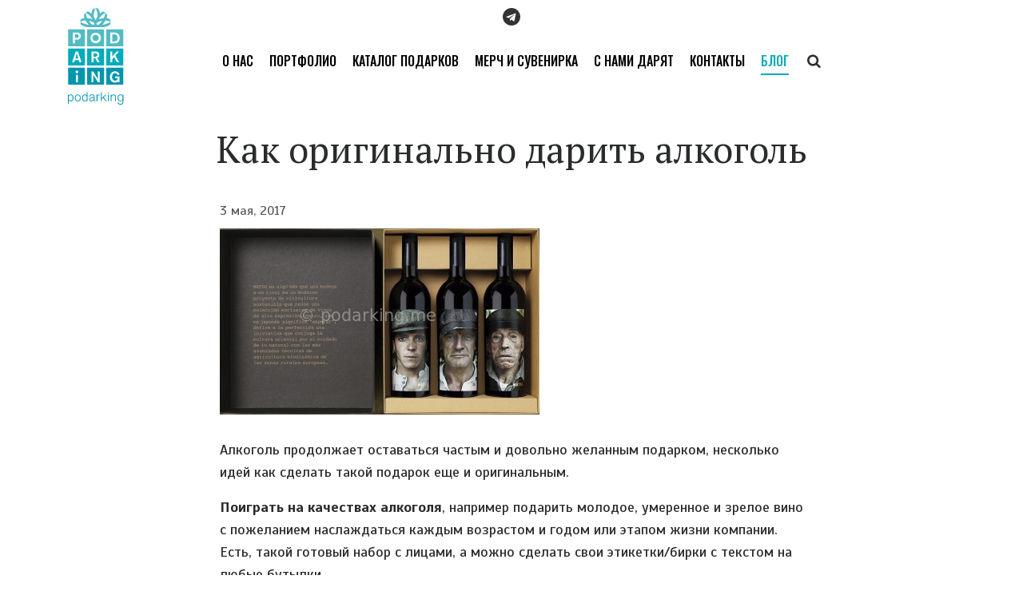

--- FILE ---
content_type: text/html; charset=utf-8
request_url: https://podarking.me/blog/7)-(kak-originalno-darit-alkogol/
body_size: 5174
content:
<!DOCTYPE html>
<html lang="ru" prefix="og: http://ogp.me/ns#">
<head>
<title>Как оригинально дарить алкоголь · Podarking  Россия - мерч и корпподарки</title>
<meta charset="utf-8">
<meta http-equiv="X-UA-Compatible" content="IE=edge">
<meta name="viewport" content="width=device-width, initial-scale=1, shrink-to-fit=no">
<meta name="google-site-verification" content="0GtAUYn1ioJ4zHBCg-jq-sItVFht_r5lgcN27HnZmKc" />
<meta name="yandex-verification" content="c57e566f33f6815a" />
<link rel="icon" type="image/png" href="/static/img/favicon.5a51a5392a24.png" />
<meta property="og:type" content="website" />
    <link rel="canonical" href="https://podarking.me/blog/7%29-%28kak-originalno-darit-alkogol/" />
    <meta name="description" content="Бутылка вина вроде бы и хороший подарок, но кажется, что неоригинальный. Как сделать ее необычным подарком?">
    <meta property="og:site_name" content="Podarking  Россия - мерч и корпподарки">
    <meta property="og:title" content="Как оригинально дарить алкоголь" />
    <meta property="og:url" content="https://podarking.me/blog/7%29-%28kak-originalno-darit-alkogol/" />
        <meta property="og:image" content="http://podarking.me/images/500x500/17/05/13880424-1407013769312481-5062325829585676172-n.png" />

<link rel="stylesheet" type="text/css" href="/static/vendor.7e07084ed232.css">
<link rel="stylesheet" type="text/css" href="/static/common.6b32f3f1e6c8.css">

<link rel="stylesheet" type="text/css" href="/static/blog.a68e51783c25.css">
</head>
<body>
<div class="container">
    <nav class="navbar navbar-light navbar-toggleable-md">
        <a class="navbar-brand" href="/">
            <img class="navbar-logo" src="/static/img/logo.1e763c507007.svg#logo-1" alt="" />
        </a>

        <div class="collapse navbar-collapse justify-content-center" id="main-menu-collapse">
            <ul class="navbar-nav">
                <li class="nav-item"><a class="nav-link" href="/about/">О нас</a></li>
                <li class="nav-item"><a class="nav-link" href="/portfolio/">Портфолио</a></li>
                <li class="nav-item"><a class="nav-link" href="/catalog/">Каталог подарков</a></li>
                <li class="nav-item"><a class="nav-link" href="/merch/">Мерч и сувенирка</a></li>
                <li class="nav-item"><a class="nav-link" href="/clients/">С нами дарят</a></li>
                <li class="nav-item"><a class="nav-link" href="/contact/">Контакты</a></li>
<li class="nav-item active"><a class="nav-link" href="/blog/"><i>Блог</i></a></li>                <li class="nav-item">
                    <form class="navbar-search" method="get" action="/search/blog/">
                        <input class="form-control navbar-search-input js-navbar-search-input" type="text" name="q" placeholder="" value="" autocomplete="off">
                        <div class="icon-search js-search-button"></div>
                    </form>
                </li>
            </ul>
        </div>

        <div class="navbar-social">
<a class="social-button" href="https://t.me/podarkoved" rel="nofollow" target="_blank"><i class="icon-telegram"></i></a>
        </div>

        <button class="navbar-toggler navbar-toggler-right" type="button" data-toggle="collapse" data-target="#main-menu-collapse">
            <span class="navbar-toggler-icon"></span>
        </button>
    </nav>
</div>
    <div class="page">
        <div class="site-header">
            <div class="container">
                <h1 class="site-header-title">Как оригинально дарить алкоголь</h1>
            </div>
        </div>

<div class="container">
    <div class="row">
        <div class="col col-lg-8 offset-lg-2">
            <div>
                <time class="blog-post-pubdate" datetime="2017-05-03T09:18:19+0000">3 мая, 2017</time>
            </div>
                <img class="blog-post-image" src="/images/900x600/17/05/13880424-1407013769312481-5062325829585676172-n.png" alt="" />
            <div class="blog-post-text">
                        <p>Алкоголь продолжает оставаться частым и довольно желанным подарком, несколько идей как сделать такой подарок еще и оригинальным.</p>
                        <p><strong>Поиграть на качествах алкоголя</strong>, например подарить молодое, умеренное и зрелое вино с пожеланием наслаждаться каждым возрастом и годом или этапом жизни компании. Есть, такой готовый набор с лицами, а можно сделать свои этикетки/бирки с текстом на любые бутылки.</p>
                            <img class="blog-post-image blog-post-image__intext" src="/images/900x600/17/05/13880424-1407013769312481-5062325829585676172-n.png" alt="" />
                        <p><strong>Мои года - мое богатство.</strong> Год рождения получателя подарка  - арманьяк этого года, именная этикетка в честь рождения ребенка и предложение открыть эту бутылку виски через 18 лет с уже совершеннолетним сыном, вино года начала сотрудничества и т.п.</p>
                            <img class="blog-post-image blog-post-image__intext" src="/images/900x600/17/05/13895321-1407017155978809-606103989158218492-n.png" alt="" />
                        <p><strong>Алкоголь с историей-легендой.</strong></p>
                        <p>Например, такая история Мадеры: "По легенде в трюмах и на палубе одного из португальских кораблей во время рейса в Индию находились бочки с вином. Корабль из-за штиля надолго застрял в экваториальных широтах, а нераспроданное вино пришлось везти обратно в Европу, поэтому оно продолжительное время подвергалось действию высокой температуры воздуха и качке. В конце путешествия оно существенно изменило свой начальный вкус и аромат, приобретя в букете оттенки калёного ореха и карамели, благодаря которым оно и стало популярным во всем мире."
                        Подарком может стать бутылка Мадеры с пожеланием из любой жизненной ситуации извлекать пользу и позитив.</p>
                        <p>или </p>
                        <p>Виноградная водка Писко. Напиток был создан в XVI веке испанскими поселенцами. Производится в Чили и Перу из мускатных сортов винограда. Само название «pisco» в переводе с диалекта индейцев из племени Мапуче означает «летящая птица», и с его появлением связана красивая легенда. Команда смелых моряков на лодке, сделанной из тростника, отправилась в плавание, чтобы найти загадочный остров «Те Пите о Те Хенуа», считавшийся центром Земли. Поначалу их поиски не имели никакого результата, и, когда мореплаватели уже отчаялись и смирились со своей неминуемой гибелью, в небе появилась птица писко, которая указала умирающим верный путь. </p>
                        <p>Здесь пожеланием будет "Чтобы вас всегда сопровождала птица счастья!"</p>
                        <p><strong>Добавить тематический предмет или обыграть известную фразу</strong>, например томик Омара Хайяма и его известное "Истина в вине". "Чтобы вам всегда открывалась истина!"</p>
                            <img class="blog-post-image blog-post-image__intext" src="/images/900x600/17/05/13925019-1407021139311744-7125233994965627969-n.png" alt="" />
                        <p><strong>Литература. Книга автора и его любимый напиток.</strong> Бутылка рома с книгой Хэмингуэя "Праздник, который всегда с тобой", т.к. любимый напиток автора - коктейль Дайкири на роме. 
                        Или полюбившийся нашим клиентам подарок “Вино из одуванчиков” - книга Брэдбери с вареньем из одуванчиков и вином в ящике с сеном.</p>
                            <img class="blog-post-image blog-post-image__intext" src="/images/900x600/17/05/13901467-1407024815978043-9119709982805716991-n.jpg" alt="" />
                        <p><strong>Даты, события и будущее.</strong> Например, на свадьбу мы придумали такой подарок: ящик с 3 бутылками, которые предлагается открывать на годовщины и писать прогноз на будущий год, который вскрывается вместе с бутылкой. В случае бизнеса вместо годовщин могут быть подписание договора о сотрудничестве, сдача первого объекта и завершение проекта.</p>
                            <img class="blog-post-image blog-post-image__intext" src="/images/900x600/17/05/13895019-1407027045977820-552731219065153748-n.jpg" alt="" />
                        <p><strong>Обыграть подставку для бутылки.</strong> 
                        Микрофон и клюшка для любителей хоккей и караоке, единорог для клуба венчурных инвесторов.</p>
                            <img class="blog-post-image blog-post-image__intext" src="/images/900x600/17/05/13925177-1407049939308864-7213184499179228143-n.jpg" alt="" />
                            <img class="blog-post-image blog-post-image__intext" src="/images/900x600/17/05/13938488-1407049785975546-1359312138120936158-n.jpg" alt="" />
                        <p>Идеи подарков с алкоголем в нашем каталоге: <a href="https://podarking.me/catalog/?occasion=17" title="https://podarking.me/catalog/?occasion=17">https://podarking.me/catalog/?occasion=17</a></p>
            </div>
        </div>
    </div>
</div>    </div>

<footer class="footer">
    <div class="container">
        <div class="row">
            <div class="col col-12 col-md-4">
                <p class="footer-copy"><span class="icon-copyright"></span>&nbsp;Podarking 2026</p>
            </div>
            <div class="col col-12 col-md-4 footer-social social-inverse">
<a class="social-button" href="https://t.me/podarkoved" rel="nofollow" target="_blank"><i class="icon-telegram"></i></a>
            </div>
            <div class="col col-12 col-md-3 offset-md-1 footer-address">
            </div>
        </div>
    </div>
</footer>

<div class="notify js-notify">
    <div class="notify-inner">
        <i class="notify-close js-notify-close"></i>
        <p class="notify-text">На сайте представлена только часть подарков. Если вы корпоративный заказчик и хотите получить полный каталог подарков, оставьте свой корпоративный e-mail и телефон:</p>
        <form action="/request-catalog/" method="post">
            <input class="form-control mb-3 mt-3" type="tel" name="phone" placeholder="Ваш телефон *" required />
            <input class="form-control mb-3" type="email" name="email" placeholder="Ваш e-mail *" required />
            <div class="notify-form-controls">
                <button type="submit" class="btn btn-primary">Отправить</button>
                <i class="notify-close-permanent js-notify-close-permanent">сегодня не показывать</i>
            </div>
            <input type="hidden" name="csrfmiddlewaretoken" value="6mw9vfZUUtDog0zEfxeVCp14z0kILxStDedeXcSqhnsGiBmlla4Vfw8dEh7tPuLu">
        </form>
    </div>
</div>

    <script src="/static/vendor.34f00ebc0e67.js"></script>
    <script src="/static/common.03a55b96ea29.js"></script>
    <script src="/static/search.876f9fc2c9eb.js"></script>




    <!-- Google tag (gtag.js) -->
    <script async src="https://www.googletagmanager.com/gtag/js?id=G-XGV1WDSM43"></script>
    <script>
        window.dataLayer = window.dataLayer || [];
        function gtag(){dataLayer.push(arguments);}
        gtag('js', new Date());
        gtag('config', 'G-XGV1WDSM43');
    </script>

    <script>
        (function (d, w, c) {
            (w[c] = w[c] || []).push(function() {
                try {
                    w.yaCounter44600560 = new Ya.Metrika({
                        id:44600560,
                        clickmap:true,
                        trackLinks:true,
                        accurateTrackBounce:true,
                        webvisor:true,
                        trackHash:true
                    });
                } catch(e) { }
            });

            var n = d.getElementsByTagName("script")[0],
                s = d.createElement("script"),
                f = function () { n.parentNode.insertBefore(s, n); };
            s.type = "text/javascript";
            s.async = true;
            s.src = "https://mc.yandex.ru/metrika/watch.js";

            if (w.opera == "[object Opera]") {
                d.addEventListener("DOMContentLoaded", f, false);
            } else { f(); }
        })(document, window, "yandex_metrika_callbacks");
    </script>
    <noscript><div><img src="https://mc.yandex.ru/watch/44600560" style="position:absolute; left:-9999px;" alt="" /></div></noscript>

</body>
</html>

--- FILE ---
content_type: text/css
request_url: https://podarking.me/static/common.6b32f3f1e6c8.css
body_size: 13925
content:
@import url(https://fonts.googleapis.com/css?family=PT+Serif:400,700|Oswald:500|Scada:400,700&subset=cyrillic);
html,body{height:100%}body{display:table;width:100%}.page{display:table-row;height:100%}.page:after{display:block;height:60px;content:' '}.site-header{margin-bottom:40px}.site-header-title{font-family:'PT Serif', serif;font-size:46px;text-align:center;-webkit-hyphens:auto;-moz-hyphens:auto;hyphens:auto;-ms-hyphens:auto}.site-header-note{font-family:'Scada', sans-serif;font-size:14px;text-align:center;color:#555}.error-message{font-family:'Scada', sans-serif;font-size:20px;text-align:center;color:#555}.error-message-link{padding:0;-webkit-transition:all .2s ease-in-out;-moz-transition:all .2s ease-in-out;transition:all .2s ease-in-out;text-decoration:none;color:#333;border-bottom:1px solid #888}.error-message-link:hover{text-decoration:none;color:#00acb9;border-bottom:1px solid #00acb9}p{font-size:1.2em}.custom-control-indicator{top:.15rem;border:1px solid #bbb;background-color:#fff}.custom-control-input:checked ~ .custom-control-indicator{color:#000;border-color:#00acb9;background-color:#00acb9}.custom-checkbox .custom-control-input:checked ~ .custom-control-indicator{background-size:8px 8px}.custom-control-input:focus ~ .custom-control-indicator{-webkit-box-shadow:none;box-shadow:none}.form-control-sm{font-family:'Scada', sans-serif;font-size:14px;line-height:25px;height:25px;padding:0 6px;border:1px solid rgba(0,0,0,0.3);border-radius:0}.btn-primary{border-color:#53bbc2;background-color:#53bbc2}.btn-primary:active,.btn-primary:focus,.btn-primary:hover,.btn-primary:disabled{cursor:pointer;border-color:#00acb9;background-color:#00acb9}.btn-primary:disabled{cursor:not-allowed;opacity:.4}@media (max-width: 575px){.site-header-title{font-size:28px}}



@font-face{font-family:'fontello';src:url([data-uri]) format("woff"),url([data-uri]) format("truetype")}[class^='icon-']:before,[class*=' icon-']:before{font-family:'fontello';font-size:80%;font-weight:normal;font-style:normal;font-variant:normal;line-height:1em;display:inline-block;width:1em;margin-right:.2em;margin-left:.2em;text-align:center;text-decoration:inherit;text-transform:none;speak:none}.icon-down-open:before{content:'\f004'}.icon-facebook-squared:before{content:'\f308'}.icon-file-pdf:before{content:'\f1c1'}.icon-instagram:before{content:'\f16d'}.icon-location:before{content:'\e800'}.icon-mail:before{content:'\e801'}.icon-phone:before{content:'\e802'}.icon-copyright:before{content:'\f1f9'}.icon-vkontakte:before{content:'\f189'}.icon-search:before{content:'\e803'}.icon-telegram:before{content:'\f2c6'}

.social-button{font-size:28px;line-height:40px;display:inline-block;-webkit-transition:opacity .2s ease-out;-moz-transition:opacity .2s ease-out;transition:opacity .2s ease-out;color:#333}.social-inverse .social-button{color:#fff}.social-button:active,.social-button:focus,.social-button:hover{color:#00acb9}.social-inverse .social-button:active,.social-inverse .social-button:focus,.social-inverse .social-button:hover{color:#045}

.dropdown{font-family:'Scada', sans-serif;font-size:14px;line-height:1.5;position:absolute;z-index:1060;top:35px;left:50%;display:block;visibility:hidden;min-width:220px;max-width:250px;margin-top:10px;margin-left:-110px;-webkit-transition:visibility .2s, opacity .2s ease-out;-moz-transition:visibility .2s, opacity .2s ease-out;transition:visibility .2s, opacity .2s ease-out;word-wrap:break-word;word-break:normal;opacity:0;border:1px solid rgba(0,0,0,0.25);background-color:#fff;-webkit-background-clip:padding-box;background-clip:padding-box;box-shadow:0 1px 8px rgba(0,0,0,0.25);line-break:auto}.dropdown.open{visibility:visible;opacity:1}.dropdown-content{overflow-y:scroll;overflow-x:hidden;max-height:250px;padding:15px 15px 8px 15px}.dropdown-footer{padding:10px 15px;border-top:1px solid rgba(0,0,0,0.1)}.dropdown::before,.dropdown::after{position:absolute;top:-20px;left:50%;display:block;width:0;height:0;margin-left:-10px;content:'';border:10px solid transparent;border-bottom-color:#fff}.dropdown::before{top:-22px;margin-left:-11px;border-width:11px;border-bottom-color:#888}.dropdown-content .custom-control-description{font-family:'Scada', sans-serif;font-size:14px;color:#555}.dropdown-content .custom-control{display:block}.dropdown-content .custom-control small{color:#888}

.footer{display:table-row;background-color:#53bbc2}.footer .container{padding-top:25px;padding-bottom:20px}.footer-address,.footer-copy{font-family:'Scada', sans-serif;font-size:16px;margin-bottom:0;color:#fff}.footer-address{text-align:right}.footer-social{text-align:center}.footer-social .social-button{line-height:1em;padding-bottom:8px}@media (max-width: 767px){.footer-copy,.footer-address{text-align:center}}

.navbar-logo{display:inline-block;width:70px;-webkit-transition:opacity .2s ease-out;-moz-transition:opacity .2s ease-out;transition:opacity .2s ease-out}.navbar-logo:hover{opacity:.7}.navbar-toggler{top:1rem}.navbar-brand{margin:0;padding:0}.navbar-light{padding:0 0 30px 0;-webkit-transition:opacity .2s ease-out;-moz-transition:opacity .2s ease-out;transition:opacity .2s ease-out}.navbar-light .nav-item .nav-link{margin-right:20px;padding:8px 0}.navbar-light .nav-item:last-child .nav-link{margin-right:0}.navbar-light .nav-item{font-family:Oswald, sans-serif;font-size:16px;line-height:16px;text-transform:uppercase}.navbar-light .navbar-nav .nav-link{display:inline-block;-webkit-transition:color .2s ease-out, border-bottom-color .2s ease-out;-moz-transition:color .2s ease-out, border-bottom-color .2s ease-out;transition:color .2s ease-out, border-bottom-color .2s ease-out;color:#000;border-bottom:1px solid transparent}.navbar-light .navbar-nav .nav-link:hover{color:#00acb9;border-bottom-color:#00acb9}.navbar-light .navbar-nav .active>.nav-link i{font-style:normal}.navbar-light .navbar-nav .active>.nav-link{color:#00acb9;border-bottom:2px solid #00acb9}.navbar-light .navbar-collapse{margin-top:22px;margin-right:66px}.navbar-light .navbar-toggler{border-color:rgba(0,0,0,0.4);border-radius:0}.navbar-social{position:absolute;top:0;left:0;display:block;width:100%;text-align:center}.navbar-nav{margin-right:-170px}.navbar-search{position:relative}.navbar-search-input{font-family:'Scada', sans-serif;font-size:16px;width:170px;height:32px;padding-left:30px;color:#000;border:0;border-bottom:1px solid transparent;border-radius:0}.navbar-search-input:not([value='']){color:#00acb9}.navbar-search .icon-search{font-size:22px;position:absolute;top:4px;left:0}.navbar-search-input:hover,.navbar-search-input:focus,.navbar-search-input:active{color:#000;border-bottom:1px solid #00acb9}@media (max-width: 767px){.navbar-logo{width:50px}}@media (max-width: 575px){.navbar-logo{width:40px}}

.notify{display:none;position:fixed;bottom:20px;right:20px;width:350px;box-shadow:0 1px 30px rgba(0,0,0,0.5);background-color:#ffdc00;border-radius:8px}.notify-inner{padding:20px}.notify-close{position:absolute;right:20px;top:12px;width:20px;height:20px;opacity:0.3;cursor:pointer}.notify-close:hover{opacity:1}.notify-close:before,.notify-close:after{position:absolute;right:0;content:' ';height:20px;width:2px;background-color:#333}.notify-close:before{transform:rotate(45deg)}.notify-close:after{transform:rotate(-45deg)}.notify-text{padding:0;margin:0;margin-right:25px;font-family:'Scada', sans-serif;font-size:18px;line-height:1.4em}.notify-form-controls{display:flex;justify-content:space-between;align-items:baseline}.notify-close-permanent{font-style:normal;color:#000;font-size:13px;border-bottom:1px dotted rgba(0,0,0,0.5);cursor:pointer}.notify-close-permanent:hover{color:#e53e3e;border-bottom:1px dotted #e53e3e}



--- FILE ---
content_type: text/css
request_url: https://podarking.me/static/blog.a68e51783c25.css
body_size: 788
content:
.grid-items{position:relative}.grid-items__2cols,.grid-items__3cols,.grid-items__4cols{display:none}.grid-items__2cols .col,.grid-items__3cols .col,.grid-items__4cols .col{min-height:0}@media (max-width: 768px){.grid-items__2cols{display:flex}.grid-items__3cols,.grid-items__4cols{display:none}}@media (min-width: 768px) and (max-width: 992px){.grid-items__3cols{display:flex}.grid-items__2cols,.grid-items__4cols{display:none}}@media (min-width: 992px){.grid-items__4cols{display:flex}.grid-items__2cols,.grid-items__3cols{display:none}}

.grid-items{align-items:flex-start}.grid-item{position:relative;margin-bottom:30px;-webkit-transition:opacity .2s ease-in-out;-moz-transition:opacity .2s ease-in-out;transition:opacity .2s ease-in-out}.grid-item__invisible{opacity:0.2}.grid-item-link:hover,.grid-item-link:active,.grid-item-link:focus{text-decoration:none}.grid-item-link{position:relative;display:block;height:100%;padding:0;-webkit-transition:all .2s ease-in-out;-moz-transition:all .2s ease-in-out;transition:all .2s ease-in-out;box-shadow:0 1px 30px rgba(0,0,0,0.15)}.grid-item-footer{padding:0 20px}.grid-item-title{font-family:'PT Serif', serif;font-size:22px;font-weight:normal;line-height:25px;display:inline;padding:0;-webkit-transition:all .2s ease-in-out;-moz-transition:all .2s ease-in-out;transition:all .2s ease-in-out;-webkit-hyphens:auto;-moz-hyphens:auto;hyphens:auto;color:#333;border-bottom:1px solid #888;-ms-hyphens:auto}.grid-item-title:before{display:block;content:' '}.grid-item-title:after{display:block;padding-bottom:10px;content:' '}.grid-item-price{font-family:'Scada', sans-serif;font-size:12px;position:absolute;top:0;right:0;padding:2px 6px;white-space:nowrap;opacity:.7;color:#fff;background-color:#00acb9}.col.grid-item .grid-item-price{right:15px}.grid-item:hover .grid-item-title{color:#00acb9;border-bottom:1px solid #00acb9}.grid-item:hover .grid-item-link{opacity:.9;box-shadow:0 1px 30px rgba(0,0,0,0.3)}.grid-item:hover .grid-item-price{opacity:1}.grid-item-note{font-family:'Scada', sans-serif;font-size:14px;margin-bottom:0;padding-bottom:15px;color:#333}.grid-item-image{width:100%;height:auto;margin-bottom:15px}.grid-item-pubdate{font-family:'Scada', sans-serif;font-size:12px;line-height:30px;color:#555}@media (max-width: 575px){.grid-item-image{margin-bottom:10px}.grid-item-title{font-size:18px;line-height:18px}.grid-item-title:after{margin:0}.grid-item-footer{padding:0 10px 5px 10px}.grid-item-note{padding-bottom:5px}}

.blog-post-pubdate{font-family:'Scada', sans-serif;font-size:16px;color:#555}.blog-post-image{max-width:100%;height:auto;margin-top:10px}.blog-post-image__intext{margin-bottom:20px}.blog-post-text{font-family:'Scada', sans-serif;font-size:18px;margin-top:30px}.blog-post-text li,.blog-post-text a,.blog-post-text p{font-size:18px;line-height:1.6em}.blog-post-text h1,.blog-post-text h2,.blog-post-text h3,.blog-post-text h4,.blog-post-text h5,.blog-post-text h6{font-size:18px;font-weight:bold;line-height:1.6em;margin:0;padding:10px 0 20px 0}.blog-post-text a{padding:0;-webkit-transition:all .2s ease-in-out;-moz-transition:all .2s ease-in-out;transition:all .2s ease-in-out;text-decoration:none;color:#333;border-bottom:1px solid #888}.blog-post-text a:before{display:inline-block;content:' '}.blog-post-text a:after{display:inline-block;padding-bottom:10px;content:' '}.blog-post-text a:hover{color:#00acb9;border-bottom:1px solid #00acb9}



--- FILE ---
content_type: application/javascript; charset=utf-8
request_url: https://podarking.me/static/search.876f9fc2c9eb.js
body_size: 91
content:
$((function(){$(".js-search-button").on("mouseenter",(function(n){$(".js-navbar-search-input").focus()})),$(".js-search-button").on("mouseleave",(function(n){$(".js-navbar-search-input").blur()}))}));

--- FILE ---
content_type: application/javascript; charset=utf-8
request_url: https://podarking.me/static/common.03a55b96ea29.js
body_size: 561
content:
(()=>{function t(){$(".js-notify").fadeOut()}var e="notify-corp-timer";$(".js-notify").length>0&&($(".js-notify-close").click((function(){t()})),$(".js-notify-close-permanent").click((function(){t(),function(t,e,o){var n=new Date;n.setTime(n.getTime()+10368e5);var i="expires="+n.toUTCString();document.cookie="notify-corp=off;"+i+";path=/"}()})),$(window).click((function(){t()})),$(".js-notify").click((function(t){t.stopPropagation()})),localStorage.getItem(e)||localStorage.setItem(e,(new Date).getTime()+15e3),function t(){if(localStorage.getItem(e)-new Date<=0)return $(".js-notify").fadeIn("slow"),void localStorage.removeItem(e);window.setTimeout(t,100)}())})();

--- FILE ---
content_type: image/svg+xml
request_url: https://podarking.me/static/img/logo.1e763c507007.svg
body_size: 3596
content:
<svg xmlns="http://www.w3.org/2000/svg" xmlns:xlink="http://www.w3.org/1999/xlink" width="102" height="192" viewBox="0 0 102 192">
  <defs>
    <style><![CDATA[
        .sprite { display: none  }
        .sprite:target, .sprite.default { display: inline; width: 32px }
    ]]></style>
  </defs>
  <g class="sprite">
    <path id="CROWN" d="M56.007 44.63c-2.523 1.897-5.778-2.06-2.36-3.73 2.173-1.252 5.27-2.307 8.826-2.92-2.126 3.008-4.262 5.153-6.466 6.65zm-11.554.053c-2.203-1.46-4.122-3.714-6.2-6.674 3.583.63 7.31 1.81 8.846 3 2.76 2.17-.63 5.14-2.65 3.67zm23.836-7.235c3.5-.027 6.46.52 8.23 1.516 1 .564 1.63 1.268 1.76 2.088v-.028l-.64-4.523c0-.01-.01-.02-.01-.02-.29-1.87-3.18-3.14-7.27-3.5 1.37-3.78 1.43-6.85-.11-7.9-.7-.44-1.64-.44-2.73-.06.13 2-.62 4.86-2.11 7.96-.82.06-1.64.15-2.49.27-2.44.34-4.7.9-6.64 1.59.39-.68.8-1.37 1.25-2.05 3.06-4.63 6.71-7.96 9.44-8.91 1.09-.38 2.03-.39 2.73.06-.01 0-.02-.01-.02-.01l-3.8-2.53c-.01 0-.02 0-.03-.01-1.61-1.03-4.51.32-7.51 3.2-.71-5.56-2.67-9.58-5-9.61-.01 0-.02-.01-.03-.01h-4.56c-.01 0-.02.01-.03.01.83.01 1.61.54 2.31 1.46 1.76 2.3 2.97 7.09 2.97 12.64 0 .25-.02.49-.02.74-.1.15-.21.29-.31.44-1.46 2.21-2.59 4.43-3.35 6.45-.76-2-1.87-4.18-3.3-6.36-.01-.2-.03-.38-.03-.58 0-5.56 1.21-10.35 2.97-12.645-.7-.915-1.48-1.445-2.31-1.46-2.28.03-4.22 3.9-4.96 9.31-3.14-3.136-6.22-4.65-7.9-3.57 0 .01-.01.01-.02.01l-3.82 2.52c-.01 0-.01.01-.02.016.7-.45 1.64-.44 2.73-.06 2.74.95 6.39 4.28 9.45 8.91.47.71.9 1.423 1.3 2.13-1.98-.73-4.31-1.32-6.84-1.675-.78-.11-1.55-.19-2.31-.25-1.47-3.13-2.23-5.99-2.1-7.99-1.09-.38-2.04-.383-2.738.06-1.54 1.05-1.48 4.12-.11 7.895-4.18.34-7.135 1.62-7.43 3.52l-.003.025-.643 4.527v.027c.127-.82.76-1.527 1.763-2.09 1.8-1.016 4.83-1.56 8.4-1.52.43.76.89 1.52 1.397 2.29 1.34 2.03 2.79 3.81 4.23 5.25-.464-.05-.93-.09-1.404-.16-5.5-.77-10.074-2.64-12.105-4.71-1 .57-1.63 1.27-1.76 2.09-.37 2.9 5.54 6.11 13.23 7.2.19.03 28.36.03 28.55 0 7.69-1.08 13.6-4.3 13.22-7.19-.13-.82-.76-1.52-1.76-2.09-2.03 2.07-6.6 3.94-12.1 4.71-.41.06-.81.1-1.22.14 1.44-1.43 2.89-3.2 4.22-5.22.504-.76.97-1.53 1.394-2.28"/>
    <path id="POD_1" d="M9.002 59.167h6.566c.47 0 .94-.026 1.407 0 .856.054 3.314.22 5.052 2.262 1.404 1.62 1.463 3.45 1.463 4.22 0 3.03-1.576 4.6-2.596 5.27-1.683 1.07-3.5 1.1-5.408 1.1h-2.844v6.62h-3.64zM.275 84.12h30.827V53.294H.275V84.12"/>
    <path id="POD_2" d="M16.037 69.02c1.878-.083 2.705-.664 3.174-1.436.2-.33.53-1.048.53-2.04 0-.61-.13-1.27-.44-1.823-.82-1.43-2.45-1.43-3.86-1.43h-2.79v6.76h2.62c.25 0 .53-.02.78-.02m34.48-9.66c5.28 0 9.55 4.28 9.55 9.55 0 5.28-4.27 9.55-9.55 9.55-5.28 0-9.55-4.27-9.55-9.55 0-5.27 4.28-9.55 9.55-9.55zM35.16 84.14h30.82V53.29H35.15v30.83"/>
    <path id="POD_3" d="M50.518 74.648c3.173-.003 5.74-2.573 5.745-5.745-.006-3.174-2.572-5.74-5.745-5.746-3.172.007-5.74 2.572-5.745 5.746.006 3.172 2.573 5.742 5.745 5.745m26.58-15.488h7.745c.883 0 1.958.056 2.815.223.964.19 3.063.826 4.69 2.924.855 1.133 2.012 3.31 2.012 6.762 0 3.86-1.49 7.75-5.516 9.05-1.683.52-3.037.52-4.776.52h-6.97zm-7.07 24.96h30.828V53.294h-30.83V84.12"/>
    <path id="POD_4" d="M89.34 73.676c1.215-1.547 1.158-4.387 1.158-4.635 0-2.89-.88-4.44-1.876-5.32-.33-.27-.994-.77-2.04-1.05-.938-.25-1.437-.22-3.148-.22h-2.692v12.91h1.726c1.957 0 3.12-.02 4-.16.498-.08 1.878-.3 2.87-1.51"/>
    <path id="ARK_1" d="M14.146 93.736h4.14l6.652 19.483h-3.892l-1.13-3.81h-7.314l-1.133 3.81H7.55zm-13.87 25.23H31.1v-30.83H.275v30.83"/>
    <path id="ARK_2" d="M16.27 97.24l-2.702 8.97h5.38zm35.898 5.246c.553-.305 1.465-1.022 1.465-2.595 0-.49-.055-1.65-1.216-2.42-.633-.41-1.378-.58-2.925-.58H46.54v6.07h1.295c2.124 0 3.45 0 4.333-.46"/>
    <path id="ARK_3" d="M42.925 93.736H50.9c.884 0 3.504.082 5.244 2.374 1.13 1.49 1.184 3.173 1.184 3.81 0 .3-.026 1.268-.358 2.176-.303.803-1.24 2.486-3.475 3.175l4.33 7.95H53.66l-3.834-7.23H46.54v7.23h-3.615zm-7.776 25.23h30.82v-30.83H35.15v30.83m42.128-25.23h3.616v8.94l7.81-8.94h4.275l-6.38 7.34 6.82 12.143h-4.17l-5.19-9.17-3.17 3.64v5.52h-3.62zm-7.25 25.23h30.828v-30.83h-30.83v30.83"/>
    <path id="ING" d="M42.84 130.104h3.285l8.636 13.74-.43-13.74h3.59v19.484h-3.2l-8.52-13.664.22 13.664h-3.56zm-7.69 23.705h30.826v-30.83H35.15v30.82M78.822 133c.885-1.103 3.203-3.393 7.15-3.393.55 0 1.794.053 3.2.578 1.27.496 3.724 1.794 4.996 5.162l-3.48 1.377c-.33-.936-1.352-3.833-4.745-3.833-.66 0-2.21.11-3.505 1.41-.936.97-1.93 2.62-1.93 5.63 0 .8 0 3.73 2.235 5.6.964.8 2.04 1.11 3.283 1.11 1.932 0 3.644-.94 4.388-2.76.164-.38.303-.86.414-1.74H85.97v-3.2h8.198v10.66h-3.12l-.027-1.66c-1.57 1.47-3.17 2.15-5.35 2.15-1.18 0-3.89-.16-6.23-2.45-1.13-1.13-2.89-3.56-2.89-7.58 0-2.48.75-5.08 2.29-7.04zm-8.795 20.81h30.83v-30.827h-30.83v30.826m-55.484-4.2V136.2h3.587v13.416zm1.795-21.43c1.38 0 2.503 1.12 2.503 2.5s-1.12 2.5-2.5 2.5-2.5-1.12-2.5-2.51c0-1.38 1.12-2.5 2.51-2.5zm-16.063-5.2v30.82h30.827v-30.83H.275"/>
    <path id="podarking" d="M1.646 180.265c.506 1.945 1.872 2.63 3.215 2.63 2.94 0 3.75-3.04 3.75-5.038 0-2.608-1.19-4.785-3.75-4.785-3.26 0-3.36 3.645-3.39 4.76-.02.865-.02 1.67.18 2.433zM0 171.96h1.47v1.975c.176-.408.303-.684.733-1.113.758-.763 1.82-1.114 2.91-1.114 3.926 0 5.04 3.82 5.04 6.328 0 3.262-1.773 6.28-5.014 6.28-1.55 0-2.99-.685-3.67-2.283v6.96H0V171.96m17.898.984c-1.064 0-2.102.433-2.785 1.242-1.038 1.217-1.14 3.014-1.14 4.004 0 3.442 1.774 4.833 3.85 4.833 2.657 0 3.897-2.102 3.924-4.91 0-.684.05-5.17-3.85-5.17zm-.076 11.395c-3.52 0-5.442-2.79-5.442-6.18 0-3.14 1.593-6.48 5.493-6.48 3.822 0 5.442 3.14 5.468 6.25.03 3.67-2.1 6.4-5.51 6.4m15.69-9.98c-.45-.64-1.36-1.29-2.68-1.29-2.38 0-3.64 2.13-3.64 4.91 0 1.82.56 4.91 3.6 4.91 3.47 0 3.5-3.67 3.52-4.79.03-1.67-.2-2.94-.79-3.75zm2.21 9.67h-1.47v-2.18c-.48 1.41-1.9 2.45-3.69 2.45-2.83 0-4.98-2.46-4.98-6.33 0-3.9 2.33-6.28 5.22-6.28 1.8 0 3.11 1.01 3.47 2.2v-6.3h1.47V184m11.16-6.38l-.75.18c-1.67.454-2.35.63-2.99.81-1.37.376-2.89.833-2.89 2.327 0 .967.71 2 2.41 2 1.14 0 2.43-.53 3.22-1.31.94-.94.99-1.9 1.02-3.118zm3.24 6.38c-1.82 0-3.11-.15-3.24-2v-.22c-.05.092-.07.173-.1.25-.71 1.47-2.45 2.223-4.2 2.223-2.99 0-3.8-2.02-3.8-3.288 0-2.79 2.86-3.447 6.66-4.33l1.44-.33v-.61c0-.86 0-2.788-2.93-2.788-2.96 0-3.14 1.67-3.16 2.94l-1.65-.28c.11-.61.23-1.37.71-2.08.86-1.37 2.4-1.87 4.05-1.87 1.47 0 3.7.38 4.26 2.35.15.58.15 1.14.15 2.33v3.9c0 2.12.03 2.63 1.83 2.602v1.2m3.57 0h-1.47v-12.07h1.47v1.92c.76-1.6 2.03-2.13 3.52-2.13.36 0 .53.02.84.07v1.34c-.46-.07-.5-.07-.91-.07-.4 0-1.59.02-2.48.96-.93 1.03-.93 2.28-.96 4.76V184m16.91 0H68.8l-4.61-6.256-2.58 2.46V184h-1.47v-16.4h1.46v10.706l6.78-6.353h1.87l-5.037 4.81 5.39 7.263m3.642 0h-1.47v-12.07h1.47v12.076m13.164 0h-1.49v-6.256c0-2.356 0-3.033-.46-3.694-.31-.43-1.02-1.037-2.36-1.037-1.37 0-2.18.53-2.81 1.36-.76 1.01-.76 1.8-.76 4.33v5.29h-1.49v-12.05h1.49v2.15c.41-1.214 1.62-2.427 3.77-2.427.66 0 2.25.075 3.29 1.443.78 1.04.81 2.03.81 4.63v6.26m8.5-11.06c-1.09 0-2.13.41-2.83 1.22-.56.66-1.12 1.83-1.12 3.7 0 1.73.43 3.09 1.11 3.9.89 1.07 2.05 1.17 2.74 1.17 3.69 0 3.8-3.45 3.82-4.84 0-1.84-.2-5.14-3.72-5.14zm5.22 9.77c0 3.12 0 4.81-1.22 6.05-.76.81-2.23 1.42-4.18 1.42-.81 0-2.35-.1-3.59-1.06-1.29-.98-1.52-2.28-1.6-3.24l1.55-.3c.2 1.3.56 3.3 3.82 3.3 2.28 0 3.31-.94 3.62-2.66.1-.63.12-3.13.15-3.92v-.61c-.13.43-.23.79-.71 1.29-.89.97-2.15 1.29-3.29 1.29-3.47 0-5.24-2.88-5.24-6.37 0-4.05 2.28-6.23 5.27-6.23 2.13 0 3.57 1.19 3.97 2.51v-2.23h1.44v10.79M74.61 169c0 .57-.46 1.03-1.03 1.03-.563 0-1.02-.46-1.02-1.03 0-.565.46-1.024 1.03-1.024.57 0 1.03.46 1.03 1.03"/>
  </g>
  <g class="sprite default" id="logo-1">
    <use xlink:href="#CROWN" fill="#53bbc2"/>
    <use xlink:href="#POD_1" fill="#53bbc2"/>
    <use xlink:href="#POD_2" fill="#53bbc2"/>
    <use xlink:href="#POD_3" fill="#53bbc2"/>
    <use xlink:href="#POD_4" fill="#53bbc2"/>
    <use xlink:href="#ARK_1" fill="#00acb9"/>
    <use xlink:href="#ARK_2" fill="#00acb9"/>
    <use xlink:href="#ARK_3" fill="#00acb9"/>
    <use xlink:href="#ING" fill="#0096ae"/>
    <use xlink:href="#podarking" fill="#0096ae"/>
  </g>
  <g class="sprite" id="logo-2">
    <use xlink:href="#CROWN" fill="#b0b1b0"/>
    <use xlink:href="#POD_1" fill="#b0b1b0"/>
    <use xlink:href="#POD_2" fill="#b0b1b0"/>
    <use xlink:href="#POD_3" fill="#b0b1b0"/>
    <use xlink:href="#POD_4" fill="#b0b1b0"/>
    <use xlink:href="#ARK_1" fill="#929392"/>
    <use xlink:href="#ARK_2" fill="#929392"/>
    <use xlink:href="#ARK_3" fill="#929392"/>
    <use xlink:href="#ING" fill="#777776"/>
    <use xlink:href="#podarking" fill="#777776"/>
  </g>
  <g class="sprite" id="logo-3">
    <use xlink:href="#CROWN" fill="#53bbc2"/>
    <use xlink:href="#POD_1" fill="#53bbc2"/>
    <use xlink:href="#POD_2" fill="#53bbc2"/>
    <use xlink:href="#POD_3" fill="#53bbc2"/>
    <use xlink:href="#POD_4" fill="#53bbc2"/>
    <use xlink:href="#ARK_1" fill="#53bbc2"/>
    <use xlink:href="#ARK_2" fill="#53bbc2"/>
    <use xlink:href="#ARK_3" fill="#53bbc2"/>
    <use xlink:href="#ING" fill="#53bbc2"/>
    <use xlink:href="#podarking" fill="#53bbc2"/>
  </g>
  <g class="sprite" id="logo-4">
    <use xlink:href="#CROWN" fill="#fff"/>
    <use xlink:href="#POD_1" fill="#fff"/>
    <use xlink:href="#POD_2" fill="#fff"/>
    <use xlink:href="#POD_3" fill="#fff"/>
    <use xlink:href="#POD_4" fill="#fff"/>
    <use xlink:href="#ARK_1" fill="#fff"/>
    <use xlink:href="#ARK_2" fill="#fff"/>
    <use xlink:href="#ARK_3" fill="#fff"/>
    <use xlink:href="#ING" fill="#fff"/>
    <use xlink:href="#podarking" fill="#fff"/>
  </g>
</svg>
